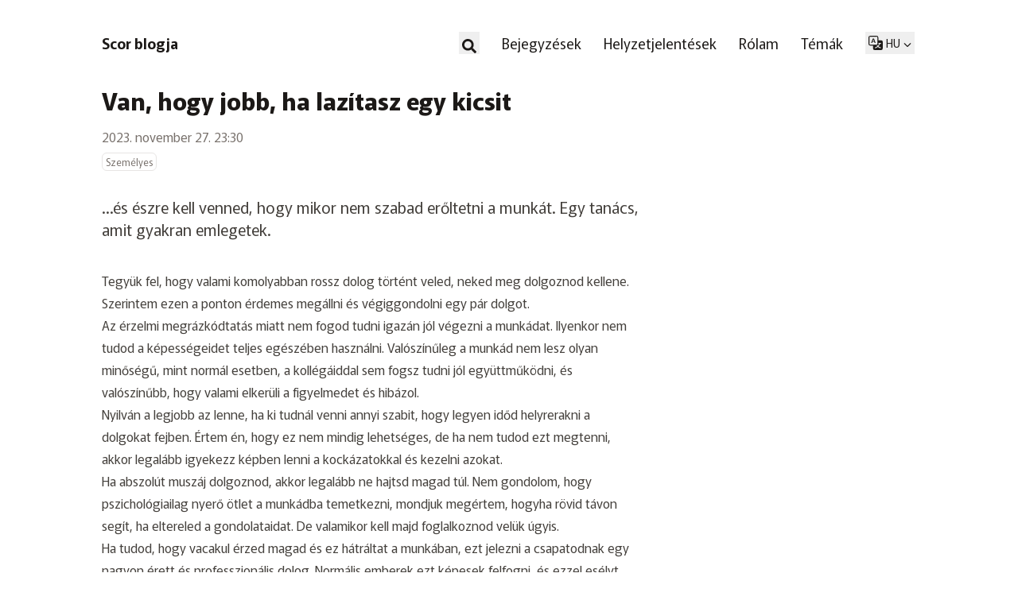

--- FILE ---
content_type: text/html
request_url: https://zoltanadamek.com/2023/11/van-hogy-jobb-ha-lazitasz-egy-kicsit/
body_size: 9316
content:
<!doctype html><html lang=hu dir=ltr class=scroll-smooth data-default-appearance=light data-auto-appearance=true><head><meta charset=utf-8><meta name=viewport content="width=device-width,initial-scale=1"><meta name=theme-color content="#FFFFFF"><title>Van, hogy jobb, ha lazítasz egy kicsit &#183; Scor blogja</title>
<meta name=title content="Van, hogy jobb, ha lazítasz egy kicsit &#183; Scor blogja"><link rel=preconnect href=https://fonts.googleapis.com><link rel=preconnect href=https://fonts.gstatic.com crossorigin><link href="https://fonts.googleapis.com/css2?family=Murecho:wght@100..900&display=swap" rel=stylesheet><script src=https://cdn.usefathom.com/script.js data-site=JPWUPYHP defer></script><script type=text/javascript src=/js/appearance.min.8a082f81b27f3cb2ee528df0b0bdc39787034cf2cc34d4669fbc9977c929023c.js integrity="sha256-iggvgbJ/PLLuUo3wsL3Dl4cDTPLMNNRmn7yZd8kpAjw="></script><link type=text/css rel=stylesheet href=/css/main.bundle.min.345e101887c73d6fdf793645c8bb2c1a8be6cabc12526e6918cb88eb16be21a9.css integrity="sha256-NF4QGIfHPW/feTZFyLssGovmyrwSUm5pGMuI6xa+Iak="><script defer type=text/javascript id=script-bundle src=/js/main.bundle.min.7cdf1a9307875b7383af4b033ee1caaebd24f13818514728ea78e0647b094725.js integrity="sha256-fN8akweHW3ODr0sDPuHKrr0k8TgYUUco6njgZHsJRyU=" data-copy=Másolás data-copied=Másolva></script><meta name=description content="...és észre kell venned, hogy mikor nem szabad erőltetni a munkát. Egy tanács, amit gyakran emlegetek."><link rel=canonical href=https://zoltanadamek.com/2023/11/van-hogy-jobb-ha-lazitasz-egy-kicsit/><link rel=apple-touch-icon sizes=180x180 href=/apple-touch-icon.png><link rel=icon type=image/png sizes=32x32 href=/favicon-32x32.png><link rel=icon type=image/png sizes=16x16 href=/favicon-16x16.png><link rel=manifest href=/site.webmanifest><meta property="og:url" content="https://zoltanadamek.com/2023/11/van-hogy-jobb-ha-lazitasz-egy-kicsit/"><meta property="og:site_name" content="Scor blogja"><meta property="og:title" content="Van, hogy jobb, ha lazítasz egy kicsit"><meta property="og:description" content="...és észre kell venned, hogy mikor nem szabad erőltetni a munkát. Egy tanács, amit gyakran emlegetek."><meta property="og:locale" content="hu"><meta property="og:type" content="article"><meta property="article:section" content="bejegyzesek"><meta property="article:published_time" content="2023-11-27T23:30:00+01:00"><meta property="article:modified_time" content="2023-11-27T23:30:00+01:00"><meta property="article:tag" content="Személyes"><meta name=twitter:card content="summary"><meta name=twitter:title content="Van, hogy jobb, ha lazítasz egy kicsit"><meta name=twitter:description content="...és észre kell venned, hogy mikor nem szabad erőltetni a munkát. Egy tanács, amit gyakran emlegetek."><script type=application/ld+json>{"@context":"https://schema.org","@type":"Article","articleSection":"Bejegyzések","name":"Van, hogy jobb, ha lazítasz egy kicsit","headline":"Van, hogy jobb, ha lazítasz egy kicsit","description":"...és észre kell venned, hogy mikor nem szabad erőltetni a munkát. Egy tanács, amit gyakran emlegetek.","inLanguage":"hu","url":"https:\/\/zoltanadamek.com\/2023\/11\/van-hogy-jobb-ha-lazitasz-egy-kicsit\/","author":{"@type":"Person","name":"Adamek Zoltán aka Scor"},"copyrightYear":"2023","dateCreated":"2023-11-27T23:30:00\u002b01:00","datePublished":"2023-11-27T23:30:00\u002b01:00","dateModified":"2023-11-27T23:30:00\u002b01:00","keywords":["szemelyes"],"mainEntityOfPage":"true","wordCount":"401"}</script><script type=application/ld+json>{"@context":"https://schema.org","@type":"BreadcrumbList","itemListElement":[{"@type":"ListItem","item":"https://zoltanadamek.com/","name":"Scor blogja","position":1},{"@type":"ListItem","item":"https://zoltanadamek.com/bejegyzesek/","name":"Bejegyzések","position":2},{"@type":"ListItem","name":"Van, hogy jobb, ha lazítasz egy kicsit","position":3}]}</script><meta name=author content="Adamek Zoltán aka Scor"><link href=mailto:djscorchio@gmail.com rel=me><link href=https://t.me/scorchio rel=me><link href=https://soundcloud.com/scorchio rel=me><link href=https://www.youtube.com/@scor_music_ rel=me><link href=https://github.com/scorchio rel=me><link href=https://linkedin.com/in/zoltanadamek rel=me><script async src="https://www.googletagmanager.com/gtag/js?id=G-1N7RFYEP2F"></script><script>var dnt,doNotTrack=!1;if(!1&&(dnt=navigator.doNotTrack||window.doNotTrack||navigator.msDoNotTrack,doNotTrack=dnt=="1"||dnt=="yes"),!doNotTrack){window.dataLayer=window.dataLayer||[];function gtag(){dataLayer.push(arguments)}gtag("js",new Date),gtag("config","G-1N7RFYEP2F")}</script></head><body class="m-auto flex h-screen max-w-7xl flex-col bg-neutral px-6 text-lg leading-7 text-neutral-900 dark:bg-neutral-800 dark:text-neutral sm:px-14 md:px-24 lg:px-32"><div id=the-top class="absolute flex self-center"><a class="-translate-y-8 rounded-b-lg bg-primary-200 px-3 py-1 text-sm focus:translate-y-0 dark:bg-neutral-600" href=#main-content><span class="pe-2 font-bold text-primary-600 dark:text-primary-400">&darr;</span>Ugrás a tartalomra</a></div><header class="py-6 text-neutral-900 dark:text-neutral sm:py-10 print:hidden md:-mb-24 lg:mb-0"><nav class="flex items-start justify-between lg:items-center"><div class="flex flex-row items-center font-semibold"><a class="decoration-primary-500 hover:underline hover:decoration-2 hover:underline-offset-2" rel=me href=/>Scor blogja</a></div><ul class="flex list-none flex-col text-end lg:flex-row"><li class="group mb-1 lg:mb-0 lg:me-7 lg:last:me-0.5"><button id=search-button-1 title="Keresés (/)">
<span class="group-dark:hover:text-primary-400 transition-colors group-hover:text-primary-600"><span class="icon relative inline-block px-1 align-text-bottom"><svg aria-hidden="true" focusable="false" data-prefix="fas" data-icon="search" class="svg-inline--fa fa-search fa-w-16" role="img" viewBox="0 0 512 512"><path fill="currentcolor" d="M505 442.7 405.3 343c-4.5-4.5-10.6-7-17-7H372c27.6-35.3 44-79.7 44-128C416 93.1 322.9.0 208 0S0 93.1.0 208s93.1 208 208 208c48.3.0 92.7-16.4 128-44v16.3c0 6.4 2.5 12.5 7 17l99.7 99.7c9.4 9.4 24.6 9.4 33.9.0l28.3-28.3c9.4-9.4 9.4-24.6.1-34zM208 336c-70.7.0-128-57.2-128-128 0-70.7 57.2-128 128-128 70.7.0 128 57.2 128 128 0 70.7-57.2 128-128 128z"/></svg>
</span></span><span class="decoration-primary-500 group-hover:underline group-hover:decoration-2 group-hover:underline-offset-2"></span></button></li><li class="group mb-1 lg:mb-0 lg:me-7 lg:last:me-0.5"><a href=/bejegyzesek/ title=Bejegyzések><span class="decoration-primary-500 group-hover:underline group-hover:decoration-2 group-hover:underline-offset-2">Bejegyzések</span></a></li><li class="group mb-1 lg:mb-0 lg:me-7 lg:last:me-0.5"><a href=/mikro/ title=Helyzetjelentések><span class="decoration-primary-500 group-hover:underline group-hover:decoration-2 group-hover:underline-offset-2">Helyzetjelentések</span></a></li><li class="group mb-1 lg:mb-0 lg:me-7 lg:last:me-0.5"><a href=/rolam/ title=Rólam><span class="decoration-primary-500 group-hover:underline group-hover:decoration-2 group-hover:underline-offset-2">Rólam</span></a></li><li class="group mb-1 lg:mb-0 lg:me-7 lg:last:me-0.5"><a href=/cimkek/ title=Címkék><span class="decoration-primary-500 group-hover:underline group-hover:decoration-2 group-hover:underline-offset-2">Témák</span></a></li><li class="group mb-1 lg:mb-0 lg:me-7 lg:last:me-0.5"><div class="group relative"><button class="group-dark:hover:text-primary-400 flex w-full items-center justify-end transition-colors group-hover:text-primary-600">
<span class="icon relative inline-block px-1 align-text-bottom"><svg viewBox="0 0 16 16"><path fill="currentcolor" d="M4.545 6.714 4.11 8H3l1.862-5h1.284L8 8H6.833l-.435-1.286H4.545zm1.634-.736L5.5 3.956h-.049l-.679 2.022H6.18z"/><path fill="currentcolor" d="M0 2a2 2 0 012-2h7a2 2 0 012 2v3h3a2 2 0 012 2v7a2 2 0 01-2 2H7a2 2 0 01-2-2v-3H2A2 2 0 010 9V2zm2-1A1 1 0 001 2v7a1 1 0 001 1h7a1 1 0 001-1V2A1 1 0 009 1H2zm7.138 9.995c.193.301.402.583.63.846-.748.575-1.673 1.001-2.768 1.292.178.217.451.635.555.867 1.125-.359 2.08-.844 2.886-1.494.777.665 1.739 1.165 2.93 1.472.133-.254.414-.673.629-.89-1.125-.253-2.057-.694-2.82-1.284.681-.747 1.222-1.651 1.621-2.757H14V8h-3v1.047h.765c-.318.844-.74 1.546-1.272 2.13a6.066 6.066.0 01-.415-.492 1.988 1.988.0 01-.94.31z"/></svg>
</span><span class=text-sm>HU</span><span class=text-[0.6rem]><span class="icon relative inline-block px-1 align-text-bottom"><svg viewBox="0 0 512 512"><path fill="currentcolor" d="M233.4 406.6c12.5 12.5 32.8 12.5 45.3.0l192-192c12.5-12.5 12.5-32.8.0-45.3s-32.8-12.5-45.3.0L256 338.7 86.6 169.4c-12.5-12.5-32.8-12.5-45.3.0s-12.5 32.8.0 45.3l192 192z"/></svg></span></span></button><div class="invisible w-full bg-transparent group-hover:visible"></div><div class="invisible absolute z-50 flex flex-col whitespace-nowrap rounded border border-neutral-300 bg-neutral text-start text-base shadow group-hover:visible ltr:right-0 rtl:left-0 dark:border-neutral-600 dark:bg-neutral-800"><div class="flex flex-grow"><a href=/2023/11/van-hogy-jobb-ha-lazitasz-egy-kicsit/ class="flex w-full items-center justify-between bg-primary-100 px-2 py-1 dark:bg-primary-900">Magyarul<span class="ms-2 w-6 text-primary-600 dark:text-primary-400"><span class="icon relative inline-block px-1 align-text-bottom"><svg viewBox="0 0 448 512"><path fill="currentcolor" d="M438.6 105.4c12.5 12.5 12.5 32.7.0 45.2l-256 256c-12.5 12.5-32.7 12.5-45.2.0L9.372 278.6c-12.496-12.5-12.496-32.7.0-45.2 12.498-12.5 32.758-12.5 45.258.0L159.1 338.7 393.4 105.4c12.5-12.52 32.7-12.52 45.2.0h0z"/></svg></span></span></a></div><div class="flex flex-grow"><a href=/en/2023/11/sometimes-its-better-to-chill-for-a-bit/ class="w-full py-1 pe-10 ps-2 decoration-primary-500 hover:underline hover:decoration-2 hover:underline-offset-2">In English</a></div></div></div></li></ul></nav></header><div class="relative flex grow flex-col"><main id=main-content class=grow><article><header class=max-w-prose><h1 class="mb-4 mt-0 text-3xl font-bold text-neutral-900 dark:text-neutral">Van, hogy jobb, ha lazítasz egy kicsit</h1><div class="mb-4 text-base text-neutral-500 dark:text-neutral-400 print:hidden"><div class="flex flex-row flex-wrap items-center"><time datetime="2023-11-27 23:30:00 +0100 +0100">2023. november 27. 23:30</time></div><div class="my-1 flex flex-wrap text-xs leading-relaxed text-neutral-500 dark:text-neutral-400"><a href=/cimkek/szemelyes/ class="mr-1 my-1 rounded-md border border-neutral-200 px-1 py-[1px] hover:border-primary-300 hover:text-primary-700 dark:border-neutral-600 dark:hover:border-primary-600 dark:hover:text-primary-400">Személyes</a></div></div></header><section class="prose mt-0 flex max-w-full flex-col dark:prose-invert lg:flex-row"><div class="min-h-0 min-w-0 max-w-prose grow"><div class="lead !mb-9 text-xl">&mldr;és észre kell venned, hogy mikor nem szabad erőltetni a munkát. Egy tanács, amit gyakran emlegetek.</div><p>Tegyük fel, hogy valami komolyabban rossz dolog történt veled, neked meg dolgoznod kellene. Szerintem ezen a ponton érdemes megállni és végiggondolni egy pár dolgot.</p><ul><li>Az érzelmi megrázkódtatás miatt nem fogod tudni igazán jól végezni a munkádat. Ilyenkor nem tudod a képességeidet teljes egészében használni. Valószínűleg a munkád nem lesz olyan minőségű, mint normál esetben, a kollégáiddal sem fogsz tudni jól együttműködni, és valószínűbb, hogy valami elkerüli a figyelmedet és hibázol.</li><li>Nyilván a legjobb az lenne, ha ki tudnál venni annyi szabit, hogy legyen időd helyrerakni a dolgokat fejben. Értem én, hogy ez nem mindig lehetséges, de ha nem tudod ezt megtenni, akkor legalább igyekezz képben lenni a kockázatokkal és kezelni azokat.</li><li>Ha abszolút muszáj dolgoznod, akkor legalább ne hajtsd magad túl. Nem gondolom, hogy pszichológiailag nyerő ötlet a munkádba temetkezni, mondjuk megértem, hogyha rövid távon segít, ha eltereled a gondolataidat. De valamikor kell majd foglalkoznod velük úgyis.</li><li>Ha tudod, hogy vacakul érzed magad és ez hátráltat a munkában, ezt jelezni a csapatodnak egy nagyon érett és professzionális dolog. Normális emberek ezt képesek felfogni, és ezzel esélyt adsz nekik, hogy levehessenek rólad némi terhelést, amíg visszajössz az életbe.<ul><li>Ehhez nem szükséges feltétlenül nagyon megnyílni. Fair csak annyit mondani például, hogy &ldquo;komolyabb magánéleti gondom van, amiről nem szeretnék beszélni, de tudnotok kell, hogy nem vagyok a topon&rdquo;.</li><li>Ha nagyon teljesítményorientált helyen dolgozol, ez félelmetesnek tűnhet. Azért gondold végig, mi a rosszabb. Lehetsz őszinte arról, hogy rosszabbul fogsz teljesíteni, és ezzel adhatsz egy esélyt a munkatársaidnak hogy fel tudjanak erre készülni. Vagy megpróbálhatod magadban tartani mindezt, és megkockáztatni, hogy problémákat okozol később, amikor már nem ér sokat, ha elmagyarázod, mi volt a baj. Melyik a jobb opció?</li><li>Egy olyan munkahely, ahol ilyen problémákról nem lehet beszélni, nagyon valószínű, hogy toxikus amúgy. Természetes, hogy az emberekkel időről időre történik valami rossz. Ha ezt nem lehet megmutatni, akkor mindenkinek álarcban kell dolgoznia.</li><li>Ha viszont te tudod venni az energiát, hogy transzparensen kezeld ezeket, jó példát teremtesz vele másoknak is, ami előrébb viszi az egész csapatodat.</li></ul></li></ul><p>Nézzük a másik oldalt is, mi van, ha nem veled, hanem a csapatodban valakivel történt valami?</p><p>A csapat minden tagja felelős vagy a csapat összetartásáért, így te is. Ez a tökéletes alkalom, hogy megmutasd, hogy tudsz empatikus lenni. Nem kell feltétlenül beleugrani komolyabb lelkizésbe (nem is biztos, hogy lenne rá igény). De az mindenképpen fontos lenne, hogy a másik tudja, érted, hogy mi történik vele. Akárhogy is, legyél ott a másiknak.</p></div></section><footer class="max-w-prose pt-8 print:hidden"><div class=flex><picture class="!mb-0 !mt-0 me-4 w-24 h-auto rounded-full"><img width=500 height=486 class="!mb-0 !mt-0 me-4 w-24 h-auto rounded-full" alt="Adamek Zoltán aka Scor" loading=lazy decoding=async src=/images/author.png></picture><div class=place-self-center><div class="text-[0.6rem] uppercase leading-3 text-neutral-500 dark:text-neutral-400">Szerző</div><div class="font-semibold leading-6 text-neutral-800 dark:text-neutral-300">Adamek Zoltán aka Scor</div><div class="text-sm text-neutral-700 dark:text-neutral-400">Egy szoftverfejlesztő Vácról, aki a Deligo-nak dolgozik, mint senior Python engineer. Érdekli a zenekészítés, zongorázás, szintetizátorok, az Ableton, DAWless zenélés, a szofterfejlesztés és még ezer más dolog.</div></div></div><div class="mt-8 text-base font-light text-neutral-900 dark:text-neutral-300 shadow-md rounded-md p-6 bg-neutral-300/20 dark:bg-neutral-400/20"><h3 class="text-2xl font-extralight mb-4">Érdekes volt ez a bejegyzés?</h3><p>Ha van bármi, amit hozzáfűznél, szívesen hallanék róla 🙂
<a class="text-sm inline-block max-w-max !rounded-md bg-primary-600 px-4 py-2 mx-2 my-2 !text-neutral !no-underline hover:!bg-primary-500 dark:bg-primary-800 dark:hover:!bg-primary-700 text-center" href='mailto:djscorchio@gmail.com?subject=Re%3A%20Van%2C+hogy+jobb%2C+ha+laz%C3%ADtasz+egy+kicsit'>Ha van kedved, írj egy emailt!</a></p><p class=mt-4>Ha megosztanád másokkal, azért is hálás lennék:
<a class="px-1 inline-block transition-transform hover:scale-125 hover:text-primary-700 dark:hover:text-primary-400" style=will-change:transform href="mailto:?body=https://zoltanadamek.com/2023/11/van-hogy-jobb-ha-lazitasz-egy-kicsit/&amp;subject=Van,%20hogy%20jobb,%20ha%20laz%c3%adtasz%20egy%20kicsit" title="Küldés emailben" aria-label="Küldés emailben" target=_blank rel="noopener noreferrer"><span class="icon relative inline-block px-1 align-text-bottom"><svg viewBox="0 0 512 512"><path fill="currentcolor" d="M207.8 20.73c-93.45 18.32-168.7 93.66-187 187.1-27.64 140.9 68.65 266.2 199.1 285.1 19.01 2.888 36.17-12.26 36.17-31.49l1e-4-.6631c0-15.74-11.44-28.88-26.84-31.24-84.35-12.98-149.2-86.13-149.2-174.2.0-102.9 88.61-185.5 193.4-175.4 91.54 8.869 158.6 91.25 158.6 183.2v16.16c0 22.09-17.94 40.05-40 40.05s-40.01-17.96-40.01-40.05v-120.1c0-8.847-7.161-16.02-16.01-16.02l-31.98.0036c-7.299.0-13.2 4.992-15.12 11.68-24.85-12.15-54.24-16.38-86.06-5.106-38.75 13.73-68.12 48.91-73.72 89.64-9.483 69.01 43.81 128 110.9 128 26.44.0 50.43-9.544 69.59-24.88 24 31.3 65.23 48.69 109.4 37.49C465.2 369.3 496 324.1 495.1 277.2V256.3c0-149.2-133.9-265.632-287.3-235.57zM239.1 304.3c-26.47.0-48-21.56-48-48.05s21.53-48.05 48-48.05 48 21.56 48 48.05-20.6 48.05-48 48.05z"/></svg>
</span></a><a class="px-1 inline-block transition-transform hover:scale-125 hover:text-primary-700 dark:hover:text-primary-400" style=will-change:transform href="https://telegram.me/share/url?text=https://zoltanadamek.com/2023/11/van-hogy-jobb-ha-lazitasz-egy-kicsit/&amp;url=Van,%20hogy%20jobb,%20ha%20laz%c3%adtasz%20egy%20kicsit" title="Megosztás a Telegramon" aria-label="Megosztás a Telegramon" target=_blank rel="noopener noreferrer"><span class="icon relative inline-block px-1 align-text-bottom"><svg viewBox="0 0 496 512"><path fill="currentcolor" d="M248 8C111.033 8 0 119.033.0 256S111.033 504 248 504 496 392.967 496 256 384.967 8 248 8zM362.952 176.66c-3.732 39.215-19.881 134.378-28.1 178.3-3.476 18.584-10.322 24.816-16.948 25.425-14.4 1.326-25.338-9.517-39.287-18.661-21.827-14.308-34.158-23.215-55.346-37.177-24.485-16.135-8.612-25 5.342-39.5 3.652-3.793 67.107-61.51 68.335-66.746.153-.655.3-3.1-1.154-4.384s-3.59-.849-5.135-.5q-3.283.746-104.608 69.142-14.845 10.194-26.894 9.934c-8.855-.191-25.888-5.006-38.551-9.123-15.531-5.048-27.875-7.717-26.8-16.291q.84-6.7 18.45-13.7 108.446-47.248 144.628-62.3c68.872-28.647 83.183-33.623 92.511-33.789 2.052-.034 6.639.474 9.61 2.885a10.452 10.452.0 013.53 6.716A43.765 43.765.0 01362.952 176.66z"/></svg>
</span></a><a class="px-1 inline-block transition-transform hover:scale-125 hover:text-primary-700 dark:hover:text-primary-400" style=will-change:transform href="https://www.linkedin.com/shareArticle?mini=true&amp;url=https://zoltanadamek.com/2023/11/van-hogy-jobb-ha-lazitasz-egy-kicsit/&amp;title=Van,%20hogy%20jobb,%20ha%20laz%c3%adtasz%20egy%20kicsit" title="Megosztás a LinkedInen" aria-label="Megosztás a LinkedInen" target=_blank rel="noopener noreferrer"><span class="icon relative inline-block px-1 align-text-bottom"><svg viewBox="0 0 448 512"><path fill="currentcolor" d="M416 32H31.9C14.3 32 0 46.5.0 64.3v383.4C0 465.5 14.3 480 31.9 480H416c17.6.0 32-14.5 32-32.3V64.3c0-17.8-14.4-32.3-32-32.3zM135.4 416H69V202.2h66.5V416zm-33.2-243c-21.3.0-38.5-17.3-38.5-38.5S80.9 96 102.2 96c21.2.0 38.5 17.3 38.5 38.5.0 21.3-17.2 38.5-38.5 38.5zm282.1 243h-66.4V312c0-24.8-.5-56.7-34.5-56.7-34.6.0-39.9 27-39.9 54.9V416h-66.4V202.2h63.7v29.2h.9c8.9-16.8 30.6-34.5 62.9-34.5 67.2.0 79.7 44.3 79.7 101.9V416z"/></svg>
</span></a><a class="px-1 inline-block transition-transform hover:scale-125 hover:text-primary-700 dark:hover:text-primary-400" style=will-change:transform href="https://www.facebook.com/sharer/sharer.php?u=https://zoltanadamek.com/2023/11/van-hogy-jobb-ha-lazitasz-egy-kicsit/&amp;quote=Van,%20hogy%20jobb,%20ha%20laz%c3%adtasz%20egy%20kicsit" title="Megosztás a Facebookon" aria-label="Megosztás a Facebookon" target=_blank rel="noopener noreferrer"><span class="icon relative inline-block px-1 align-text-bottom"><svg viewBox="0 0 512 512"><path fill="currentcolor" d="M504 256C504 119 393 8 256 8S8 119 8 256c0 123.78 90.69 226.38 209.25 245V327.69h-63V256h63v-54.64c0-62.15 37-96.48 93.67-96.48 27.14.0 55.52 4.84 55.52 4.84v61h-31.28c-30.8.0-40.41 19.12-40.41 38.73V256h68.78l-11 71.69h-57.78V501C413.31 482.38 504 379.78 504 256z"/></svg></span></a></p></div><div class=pt-8><hr class="border-dotted border-neutral-300 dark:border-neutral-600"><div class="flex justify-between pt-3"><span><a class="group flex" href=/2023/07/valtas-a-jo-iranyba/><span class="me-2 text-neutral-700 transition-transform group-hover:-translate-x-[2px] group-hover:text-primary-600 dark:text-neutral dark:group-hover:text-primary-400"><span class="ltr:inline rtl:hidden">&larr;</span><span class="ltr:hidden rtl:inline">&rarr;</span></span>
<span class="flex flex-col"><span class="mt-[0.1rem] leading-6 group-hover:underline group-hover:decoration-primary-500">Váltás a jó irányba: visszatérésem a mérnöki pályára a menedzserkedés után</span>
<span class="mt-[0.1rem] text-xs text-neutral-500 dark:text-neutral-400"><time datetime="2023-07-15 20:00:00 +0200 +0200">2023. július 15. 20:00</time>
</span></span></a></span><span><a class="group flex text-right" href=/2025/01/zsa-voyager/><span class="flex flex-col"><span class="mt-[0.1rem] leading-6 group-hover:underline group-hover:decoration-primary-500">ZSA Voyager, avagy annyira frankó az új billentyűzetem, hogy fel kell nőnöm hozzá (és újra meg kellett tanulnom gépelni)</span>
<span class="mt-[0.1rem] text-xs text-neutral-500 dark:text-neutral-400"><time datetime="2025-01-18 16:41:00 +0200 +0200">2025. január 18. 16:41</time>
</span></span><span class="ms-2 text-neutral-700 transition-transform group-hover:-translate-x-[-2px] group-hover:text-primary-600 dark:text-neutral dark:group-hover:text-primary-400"><span class="ltr:inline rtl:hidden">&rarr;</span><span class="ltr:hidden rtl:inline">&larr;</span></span></a></span></div></div></footer></article></main><div class="pointer-events-none absolute bottom-0 end-0 top-[100vh] w-12" id=to-top hidden=true><a href=#the-top class="pointer-events-auto sticky top-[calc(100vh-5.5rem)] flex h-12 w-12 items-center justify-center rounded-full bg-neutral/50 text-xl text-neutral-700 backdrop-blur hover:text-primary-600 dark:bg-neutral-800/50 dark:text-neutral dark:hover:text-primary-400" aria-label="Görgess fel" title="Görgess fel">&uarr;</a></div><footer class="py-10 print:hidden"><div class="flex items-center justify-between"><div><p class="text-sm text-neutral-500 dark:text-neutral-400">&copy;
2025
Adamek Zoltán aka Scor</p><p class="text-xs text-neutral-500 dark:text-neutral-400">Ezt a weboldal a <a class="hover:underline hover:decoration-primary-400 hover:text-primary-500" href=https://gohugo.io/ target=_blank rel="noopener noreferrer">Hugo</a> statikus site generator-t és a <a class="hover:underline hover:decoration-primary-400 hover:text-primary-500" href=https://github.com/jpanther/congo target=_blank rel="noopener noreferrer">Congo</a> külsőt használja.</p></div><div class="flex flex-row items-center"><div class="me-14 cursor-pointer text-sm text-neutral-700 hover:text-primary-600 dark:text-neutral dark:hover:text-primary-400"><button id=appearance-switcher-0 type=button aria-label="appearance switcher"><div class="flex h-12 w-12 items-center justify-center dark:hidden" title="Váltás sötét megjelenésre"><span class="icon relative inline-block px-1 align-text-bottom"><svg viewBox="0 0 512 512"><path fill="currentcolor" d="M32 256C32 132.2 132.3 32 255.8 32c11.36.0 29.7 1.668 40.9 3.746 9.616 1.777 11.75 14.63 3.279 19.44C245 86.5 211.2 144.6 211.2 207.8c0 109.7 99.71 193 208.3 172.3 9.561-1.805 16.28 9.324 10.11 16.95C387.9 448.6 324.8 480 255.8 480 132.1 480 32 379.6 32 256z"/></svg></span></div><div class="hidden h-12 w-12 items-center justify-center dark:flex" title="Váltás világos megjelenésre"><span class="icon relative inline-block px-1 align-text-bottom"><svg viewBox="0 0 512 512"><path fill="currentcolor" d="M256 159.1c-53.02.0-95.1 42.98-95.1 95.1s41.2 96.9 95.1 96.9 95.1-42.98 95.1-95.1S309 159.1 256 159.1zM509.3 347l-63.2-91.9 63.15-91.01c6.332-9.125 1.104-21.74-9.826-23.72l-109-19.7-19.7-109c-1.975-10.93-14.59-16.16-23.72-9.824L256 65.89 164.1 2.736c-9.125-6.332-21.74-1.107-23.72 9.824L121.6 121.6 12.56 141.3C1.633 143.2-3.596 155.9 2.736 164.1L65.89 256 2.74 347.01c-6.332 9.125-1.105 21.74 9.824 23.72l109 19.7 19.7 109c1.975 10.93 14.59 16.16 23.72 9.824L256 446.1l91.01 63.15c9.127 6.334 21.75 1.107 23.72-9.822l19.7-109 109-19.7C510.4 368.8 515.6 356.1 509.3 347zM256 383.1c-70.69.0-127.1-57.31-127.1-127.1.0-70.69 57.31-127.1 127.1-127.1S383.1 186.2 383.1 256c0 70.7-56.4 127.1-127.1 127.1z"/></svg></span></div></button></div></div></div></footer><div id=search-wrapper class="invisible fixed inset-0 z-50 flex h-screen w-screen cursor-default flex-col bg-neutral-500/50 p-4 backdrop-blur-sm dark:bg-neutral-900/50 sm:p-6 md:p-[10vh] lg:p-[12vh]" data-url=https://zoltanadamek.com/><div id=search-modal class="top-20 mx-auto flex min-h-0 w-full max-w-3xl flex-col rounded-md border border-neutral-200 bg-neutral shadow-lg dark:border-neutral-700 dark:bg-neutral-800"><header class="relative z-10 flex flex-none items-center justify-between px-2"><form class="flex min-w-0 flex-auto items-center"><div class="flex h-8 w-8 items-center justify-center text-neutral-400"><span class="icon relative inline-block px-1 align-text-bottom"><svg aria-hidden="true" focusable="false" data-prefix="fas" data-icon="search" class="svg-inline--fa fa-search fa-w-16" role="img" viewBox="0 0 512 512"><path fill="currentcolor" d="M505 442.7 405.3 343c-4.5-4.5-10.6-7-17-7H372c27.6-35.3 44-79.7 44-128C416 93.1 322.9.0 208 0S0 93.1.0 208s93.1 208 208 208c48.3.0 92.7-16.4 128-44v16.3c0 6.4 2.5 12.5 7 17l99.7 99.7c9.4 9.4 24.6 9.4 33.9.0l28.3-28.3c9.4-9.4 9.4-24.6.1-34zM208 336c-70.7.0-128-57.2-128-128 0-70.7 57.2-128 128-128 70.7.0 128 57.2 128 128 0 70.7-57.2 128-128 128z"/></svg></span></div><input type=search id=search-query class="mx-1 flex h-12 flex-auto appearance-none bg-transparent focus:outline-dotted focus:outline-2 focus:outline-transparent" placeholder=Keresés tabindex=0></form><button id=close-search-button class="flex h-8 w-8 items-center justify-center text-neutral-700 hover:text-primary-600 dark:text-neutral dark:hover:text-primary-400" title="Bezárás (Esc)">
<span class="icon relative inline-block px-1 align-text-bottom"><svg viewBox="0 0 320 512"><path fill="currentcolor" d="M310.6 361.4c12.5 12.5 12.5 32.75.0 45.25C304.4 412.9 296.2 416 288 416s-16.38-3.125-22.62-9.375L160 301.3 54.63 406.6C48.38 412.9 40.19 416 32 416S15.63 412.9 9.375 406.6c-12.5-12.5-12.5-32.75.0-45.25l105.4-105.4L9.375 150.6c-12.5-12.5-12.5-32.75.0-45.25s32.75-12.5 45.25.0L160 210.8l105.4-105.4c12.5-12.5 32.75-12.5 45.25.0s12.5 32.75.0 45.25l-105.4 105.4L310.6 361.4z"/></svg></span></button></header><section class="flex-auto overflow-auto px-2"><ul id=search-results></ul></section></div></div></div></body></html>